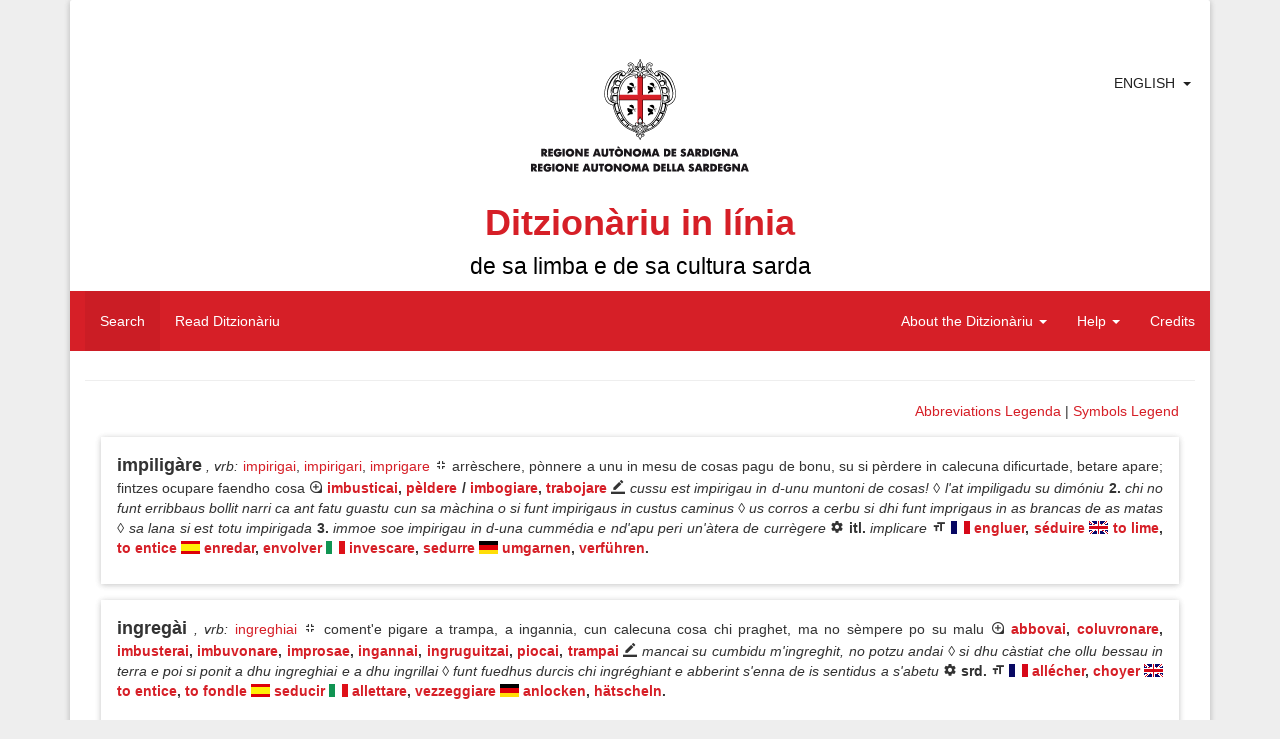

--- FILE ---
content_type: text/html; charset=UTF-8
request_url: https://ditzionariu.nor-web.eu/en/tradutzione/ingresu/to%20entice
body_size: 8225
content:
<!doctype html>
<html lang="en">
<head>
    <meta charset="UTF-8">
    <meta name="description" content="Sardinian Language Dictionary">
    <meta name="keywords" content="lingua sarda, sardo, sardu, limba sarda, lingue minoritarie, dizionario di sardo, vocabolario sardo, bilinguismo, cultura sarda, condaghes, mario puddu, puddu, cultura sarda, sardinia, sardegna, logudorese, campidanese, barionese, barbaricino, lemmi, parole sarde, etimologia, isola, ditzionariu, dictionary, sardinian language, minority languages, sardinian, ichnusa, sardinian culture, lingua, lingue del mediterraneo, mediterranean languages">
    <meta name="author" content="Condaghes srl">
    <meta name="application-name" content="ditzionàriu in línia">
    <link rel="shortcut icon" href="/themes/ditzionariu/images/favicon.ico" />
    <meta name="theme-color" content="#d61f27">
    <title>Ditzionàriu in Línia</title>
    <link rel="stylesheet" href="/themes/ditzionariu/css/frontend.css">
    <script src="/themes/ditzionariu/js/frontend.js"></script>
    <script>
        $(document).ready(function() {
            $.material.init();
            ditzionariu.setLang('en');
            ditzionariu.setLink('/tradutzione/english/to entice');
            ditzionariu.setAction('search');
            ditzionariu.setSubAction('');
            History.Adapter.bind(window,'statechange',function(){ // Note: We are using statechange instead of popstate
                var state = History.getState(); // Note: We are using History.getState() instead of event.state
                if(typeof state['data']['path'] === "undefined") {
                    ditzionariu.openLangLink('en', '/tradutzione/english/to entice', 'search', '', false);
                }
                else if(ditzionariu.lang != state['data']['lang']) {
                    ditzionariu.openLangLink(state['data']['lang']);
                }
                else if(ditzionariu.link != state['data']['path'] && ditzionariu.link != "/" + ditzionariu.lang + ditzionariu.link) {
                    ditzionariu.openAjaxLink(state['data']['path'], state['data']['action'], state['data']['subAction']);
                }
            });
            ditzionariu.updateViews();
            setInterval(ditzionariu.updateViews, 15000);
        });
    </script>
</head>
<body>
<div id="fb-root"></div>
<script>(function(d, s, id) {
        var js, fjs = d.getElementsByTagName(s)[0];
        if (d.getElementById(id)) return;
        js = d.createElement(s); js.id = id;
        js.src = "//connect.facebook.net/en_US/all.js#xfbml=1";
        fjs.parentNode.insertBefore(js, fjs);
    }(document, 'script', 'facebook-jssdk'));</script>
<script type="text/javascript">
    window.___gcfg = {lang: 'en'};
    (function() {
        var po = document.createElement('script'); po.type = 'text/javascript'; po.async = true;
        po.src = 'https://apis.google.com/js/platform.js';
        var s = document.getElementsByTagName('script')[0]; s.parentNode.insertBefore(po, s);
    })();
</script>
<script>
    !function(d,s,id){var js,fjs=d.getElementsByTagName(s)[0],p=/^http:/.test(d.location)?'http':'https';if(!d.getElementById(id)){js=d.createElement(s);js.id=id;js.src=p+'://platform.twitter.com/widgets.js';fjs.parentNode.insertBefore(js,fjs);}}(document, 'script', 'twitter-wjs');
</script>
<div class="container">
    <div class="panel panel-default">
        <div class="panel-body">
            <div id="header">
                <div class="page-header" id="title">

    <div class="row" style='position:relative;'>
        <div style="position:absolute; right:10px; top:0;">
            <div class="btn-group" style="box-shadow: 0px 0px 0px 0px;">
                <a href="javascript:void(0)" style="padding-right: 0px;" class="btn btn-default">English</a>
                <a href="javascript:void(0)" class="btn btn-default dropdown-toggle" data-toggle="dropdown"><span class="caret"></span></a>
                <ul class="dropdown-menu">
                                            <li>
                            <a rel="alternate" hreflang="sc" href="https://ditzionariu.nor-web.eu/tradutzione/ingresu/to%20entice" onclick="return ditzionariu.openLangLink('sc');">
                                Sardu
                            </a>
                        </li>
                                            <li>
                            <a rel="alternate" hreflang="it" href="https://ditzionariu.nor-web.eu/it/tradutzione/ingresu/to%20entice" onclick="return ditzionariu.openLangLink('it');">
                                Italiano
                            </a>
                        </li>
                                            <li>
                            <a rel="alternate" hreflang="en" href="https://ditzionariu.nor-web.eu/en/tradutzione/ingresu/to%20entice" onclick="return ditzionariu.openLangLink('en');">
                                English
                            </a>
                        </li>
                                    </ul>
            </div>
        </div>
	<div class="text-center block-center">
	    <img src="/themes/ditzionariu/images/ras.gif">
            <h1 class="title">Ditzionàriu in línia<br /><small style="color: black;">de sa limba e de sa cultura sarda</small></h1>
        </div>
    </div>
    <div class="navbar navbar-success" style="margin-left: -15px; margin-right: -15px;">
        <div class="navbar-header">
            <button type="button" class="navbar-toggle" data-toggle="collapse" data-target=".navbar-responsive-collapse">
                <span class="icon-bar"></span>
                <span class="icon-bar"></span>
                <span class="icon-bar"></span>
            </button>
        </div>
        <div class="navbar-collapse collapse navbar-responsive-collapse">
            <ul class="nav navbar-nav navbar-left">
                <li class="linkMenu" id="searchLink" ><a href="/en/" onclick="return ditzionariu.openAjaxLink('/', 'search');">Search</a></li>
                <li class="linkMenu" id="readLink" ><a href="/en/leghe" onclick="return ditzionariu.openAjaxLink('/leghe', 'read');">Read Ditzionàriu</a></li>
            </ul>
            <ul class="nav navbar-nav navbar-right">
                <li class="dropdown linkMenu" id="dictionaryLink">
                    <a href="javascript:void(0)" class="dropdown-toggle" data-toggle="dropdown">About the Ditzionàriu <b class="caret"></b></a>
                    <ul class="dropdown-menu">
                        <li id="introductionLink" class="linkSubmenu"><a href="/en/ditzionariu/sterrina" onclick="return ditzionariu.openAjaxLink('/ditzionariu/sterrina', 'dictionary', 'introduction');">Introduction</a></li>
                        <li id="presentationLink" class="linkSubmenu"><a href="/en/ditzionariu/presentada" onclick="return ditzionariu.openAjaxLink('/ditzionariu/presentada', 'dictionary', 'presentation');">Presentation</a></li>
                        <li id="authorLink" class="linkSubmenu"><a href="/en/ditzionariu/autore" onclick="return ditzionariu.openAjaxLink('/ditzionariu/autore', 'dictionary', 'author');">Author</a></li>
                        <li id="tecnical_noteLink" class="linkSubmenu"><a href="/en/ditzionariu/relata_tennica" onclick="return ditzionariu.openAjaxLink('/ditzionariu/relata_tennica', 'dictionary', 'tecnical_note');">Technical report</a></li>
                        <li id="acknowledgesLink" class="linkSubmenu"><a href="/en/ditzionariu/ringratziamentos" onclick="return ditzionariu.openAjaxLink('/ditzionariu/ringratziamentos', 'dictionary', 'acknowledges');">Acknowledgements</a></li>
                        <li id="bibliographyLink" class="linkSubmenu"><a href="/en/ditzionariu/bibbiografia" onclick="return ditzionariu.openAjaxLink('/ditzionariu/bibbiografia', 'dictionary', 'bibliography');">Bibliography</a></li>
                    </ul>
                </li>
                <li class="dropdown linkMenu" id="helpLink" >
                    <a href="javascript:void(0)" class="dropdown-toggle" data-toggle="dropdown">Help <b class="caret"></b></a>
                    <ul class="dropdown-menu">
                        <li id="use_and_settingsLink" class="linkSubmenu"><a href="/en/agiudu/impreu" onclick="return ditzionariu.openAjaxLink('/agiudu/impreu', 'help', 'use_and_settings');">Use and settings</a></li>
                        <li id="how_to_searchLink" class="linkSubmenu"><a href="/en/agiudu/chirca" onclick="return ditzionariu.openAjaxLink('/agiudu/chirca', 'help', 'how_to_search');">How to search</a></li>
<!--                        <li id="add_other_wordsLink" class="linkSubmenu"><a href="/en/agiudu/faeddu_nou" onclick="return ditzionariu.openAjaxLink('/agiudu/faeddu_nou', 'help', 'add_other_words');">Add other words</a></li>-->
                        <li id="tips_and_tricksLink" class="linkSubmenu"><a href="/en/agiudu/trassas" onclick="return ditzionariu.openAjaxLink('/agiudu/trassas', 'help', 'tips_and_tricks');">Tips and Tricks</a></li>
                    </ul>
                </li>
                <li class="linkMenu" id="creditsLink"><a href="/en/gerentzia" onclick="return ditzionariu.openAjaxLink('/gerentzia', 'credits');">Credits</a></li>
            </ul>
        </div>
    </div>
</div>
            </div>
            <div id="content">
                    <div class="text-right">
        <a href="#" onclick="return false;" style="" data-toggle="modal" data-target="#simple-dialog-short">Abbreviations Legenda</a> | 
        <a href="#" onclick="return false;" style="margin-right: 16px;" data-toggle="modal" data-target="#simple-dialog">Symbols Legend</a>
    </div>
    <div class="modal" id="simple-dialog">
        <div class="modal-dialog">
            <div class="modal-content">
                <div class="modal-header">
                    <button type="button" class="close" data-dismiss="modal" aria-hidden="true">×</button>
                    <h4 class="modal-title">Symbols Legend</h4>
                </div>
                <div class="modal-body">
                    <span class="icon-preview"><i class="mdi-navigation-fullscreen-exit"></i><span>Definition</span></span> Definition<br />
                    <span class="icon-preview"><i class="mdi-image-loupe"></i><span>Synonyms e antonyms</span></span> Synonyms e antonyms<br />
                    <span class="icon-preview"><i class="mdi-hardware-gamepad"></i><span>Idioms</span></span> Idioms<br />
                    <span class="icon-preview"><i class="mdi-editor-border-color"></i><span>Sentences</span></span> Sentences<br />
                    <span class="icon-preview"><i class="mdi-image-filter-vintage"></i><span>Surnames and Proverbs</span></span> Surnames and Proverbs<br />
                    <span class="icon-preview"><i class="mdi-image-crop-square"></i><span>Scientific Terminology</span></span> Scientific Terminology<br />
                    <span class="icon-preview"><i class="mdi-action-settings"></i><span>Etymon</span></span> Etymon<br />
                    <span class="icon-preview"><i class="mdi-editor-format-size"></i><span>Translations</span></span> Translations
                </div>
                <div class="modal-footer">
                    <button type="button" class="btn btn-default" data-dismiss="modal">Close</button>
                </div>
            </div>
        </div>
    </div>
    <div class="modal" id="simple-dialog-short">
        <div class="modal-dialog" style="width: 800px;">
            <div class="modal-content">
                <div class="modal-header">
                    <button type="button" class="close" data-dismiss="modal" aria-hidden="true">×</button>
                    <h4 class="modal-title">Abbreviations Legenda</h4>
                </div>
                <div class="modal-body">
			<strong>étnicos:</strong>
			<table style="width: 100%;">
				<tr>
					<td>cadhuresu</td><th>cdh.</th>
					<td>corsicanu</td><th>crsn.</th>
					<td>catalanu</td><th>ctl.</th>
					<td>catalanu aragonesu</td><th>ctl.a</th>
				</tr>
				<tr>
					<td>tedescu</td><th>deut.</th>
					<td>inglesu</td><th>engl.</th>
					<td>ispagnolu</td><th>esp.</th>
					<td>francesu</td><th>frn.</th>
				</tr>
				<tr>
					<td>grecu</td><th>grc.</th>
					<td>grecu bizantinu</td><th>grcb.</th>
					<td>germànicu</td><th>grm.</th>
					<td>italianu</td><th>itl.</th>
				</tr>
				<tr>
					<td>italianu lígure</td><th>itl.l</th>
					<td>italianu lombardu</td><th>itl.lm</th>
					<td>italianu napolitanu</td><th>itl.n</th>
					<td>italianu piemontesu</td><th>itl.p</th>
				</tr>
				<tr>
					<td>italianu sicilianu</td><th>itl.s</th>
					<td>latinu</td><th>ltn.</th>
					<td>latinu eclesiàsticu</td><th>ltne.</th>
					<td>latinu medievale</td><th>ltnm.</th>
				</tr>
				<tr>
					<td>malesu, de Malacca</td><th>mls.</th>
					<td>púnicu</td><th>pnc.</th>
					<td>àrabbu</td><th>rbb.</th>
					<td>àrabbu magrebbinu</td><th>rbb.m</th>
				</tr>
				<tr>
					<td>sardu</td><th>srd.</th>
					<td>sardu antigu</td><th>srdn.</th>
					<td>tabbarchinu</td><th>tbr.</th>
					<td>tataresu</td><th>ttrs.</th>
				</tr>
			</table>
			<strong>generales:</strong>
			<table style="width: 100%;">
				<tr>
					<td>agetivu</td><th>agt.</th>
					<td>animales de allevam.</td><th>anall.</th>
					<td>animales arestes</td><th>anar.</th>
					<td>animales de abba</td><th>anb.</th>
				</tr>
				<tr>
					<td>animales raros</td><th>anra.</th>
					<td>ainas</td><th>ans.</th>
					<td>antigu, antigamente</td><th>ant.</th>
					<td>artículu</td><th>art.</th>
				</tr>
				<tr>
					<td>astronomia</td><th>astr.</th>
					<td>antunnas/codrolinu</td><th>atn.</th>
					<td>ausiliàri</td><th>aus.</th>
					<td>avérbiu</td><th>avb.</th>
				</tr>
				<tr>
					<td>baroniesu</td><th>bar.</th>
					<td>Bíbbia</td><th>Bb.</th>
					<td>bidha</td><th>bdh.</th>
					<td>bufóngiu</td><th>bfg.</th>
				</tr>
				<tr>
					<td>boghe de animale</td><th>bga.</th>
					<td>benidore</td><th>bnd.</th>
					<td>bíngia</td><th>bng.</th>
					<td>bestimenta</td><th>bst.</th>
				</tr>
				<tr>
					<td>boghe de verbu</td><th>bvrb.</th>
					<td>campidanesu</td><th>camp.</th>
					<td>calecunu/a</td><th>ccn.</th>
					<td>calecuna cosa</td><th>ccs.</th>
				</tr>
				<tr>
					<td>cunfronta</td><th>cfr.</th>
					<td>chímicu</td><th>chm.</th>
					<td>colores</td><th>clr.</th>
					<td>cumplementu</td><th>cmpl.</th>
				</tr>
				<tr>
					<td>erbas de cundhire</td><th>cndh.</th>
					<td>congiuntzione</td><th>cng.</th>
					<td>congiuntivu</td><th>cong.</th>
					<td>Cuncíliu Plenàriu Srd</td><th>CPS</th>
				</tr>
				<tr>
					<td>Canzoni pop. di Sard.</td><th>Cps</th>
					<td>cantones populares srd.</td><th>cps.</th>
					<td>partes de sa carena</td><th>crn.</th>
					<td>cerpiu/bobboi</td><th>crp.</th>
				</tr>
				<tr>
					<td>animale croxiu</td><th>crx.</th>
					<td>comente si narat</td><th>csn.</th>
					<td>calesisiat</td><th>css.</th>
					<td>costúmenes</td><th>cst.</th>
				</tr>
				<tr>
					<td>contràriu</td><th>ctr.</th>
					<td>cunditzionale</td><th>cund.</th>
					<td>domo</td><th>dmo.</th>
					<td>druches</td><th>drc.</th>
				</tr>
				<tr>
					<td>Èsodu</td><th>Es.</th>
					<td>Evangélios</td><th>Ev.</th>
					<td>fémina</td><th>f.</th>
					<td>fantasia (cosas de f.)</td><th>fnt.</th>
				</tr>
				<tr>
					<td>frores</td><th>frs.</th>
					<td>àrbures de frutuàriu</td><th>frt.</th>
					<td>físicu, pertocat sa física</td><th>fs.</th>
					<td>Génesi</td><th>Gén.</th>
				</tr>
				<tr>
					<td>gerúndiu</td><th>ger.</th>
					<td>giogos</td><th>ggs.</th>
					<td>imperfetu</td><th>imp.</th>
					<td>imperativu</td><th>impr.</th>
				</tr>
				<tr>
					<td>indicativu</td><th>ind.</th>
					<td>infiniu</td><th>inf.</th>
					<td>intransitivu</td><th>intrs.</th>
					<td>incurtzadura</td><th>intz.</th>
				</tr>
				<tr>
					<td>iscritu</td><th>iscr.</th>
					<td>it’est?</td><th>its.</th>
					<td>linnas de òpera</td><th>lno.</th>
					<td>logudoresu</td><th>log.</th>
				</tr>
				<tr>
					<td>laores</td><th>lrs.</th>
					<td>mascu</td><th>m.</th>
					<td>megabbàiti</td><th>Mb.</th>
					<td>móbbile, mobbília</td><th>mbl.</th>
				</tr>
				<tr>
					<td>medidas</td><th>mds.</th>
					<td>miriagramma</td><th>mgr.</th>
					<td>minore/diminutivu</td><th>min.</th>
					<td>maladias</td><th>mld.</th>
				</tr>
				<tr>
					<td>mànigos</td><th>mng.</th>
					<td>massaria</td><th>mssr.</th>
					<td>matas/tupas</td><th>mt.</th>
					<td>matemàtica</td><th>mtc.</th>
				</tr>
				<tr>
					<td>metallos</td><th>mtl.</th>
					<td>matas mannas</td><th>mtm.</th>
					<td>matas raras</td><th>mtr.</th>
					<td>númene fémina</td><th>nf.</th>
				</tr>
				<tr>
					<td>númene, nm. mascu</td><th>nm.</th>
					<td>númene iscientíficu</td><th>nms.</th>
					<td>nara!/pronúncia</td><th>nr.</th>
					<td>su naturale</td><th>ntl.</th>
				</tr>
				<tr>
					<td>interrogatigu</td><th>ntrr.</th>
					<td>Números (Bb.)</td><th>Núm.</th>
					<td>nuoresu</td><th>nuor.</th>
					<td>òperas antigas</td><th>opan.</th>
				</tr>
				<tr>
					<td>persona (grammàtica)</td><th>p.</th>
					<td>plurale</td><th>pl.</th>
					<td>pane</td><th>pne.</th>
					<td>poéticu</td><th>poét.</th>
				</tr>
				<tr>
					<td>prus che passau</td><th>ppas.</th>
					<td>particípiu passau</td><th>pps.</th>
					<td>provérbiu</td><th>prb.</th>
					<td>prendhas</td><th>prd.</th>
				</tr>
				<tr>
					<td>preide, crésia</td><th>prdc.</th>
					<td>prepositzione</td><th>prep.</th>
					<td>presente</td><th>pres.</th>
					<td>professiones</td><th>prf.</th>
				</tr>
				<tr>
					<td>pronúmene</td><th>prn.</th>
					<td>pronominale</td><th>prnl.</th>
					<td>propositzione</td><th>prop.</th>
					<td>pische, pisca</td><th>psc.</th>
				</tr>
				<tr>
					<td>piscadore</td><th>pscd.</th>
					<td>pastoria</td><th>pstr.</th>
					<td>parentella</td><th>ptl.</th>
					<td>pigiones</td><th>pzn.</th>
				</tr>
				<tr>
					<td>erbas arestes</td><th>rba.</th>
					<td>erbas de cura</td><th>rbc.</th>
					<td>erbas linnosas</td><th>rbl.</th>
					<td>parte de erba, de àrbure</td><th>rbr.</th>
				</tr>
				<tr>
					<td>erbrúgios</td><th>rbz.</th>
					<td>erbrúgios coltivaos</td><th>rbzc.</th>
					<td>riflessivu</td><th>rfl.</th>
					<td>armas</td><th>rms.</th>
				</tr>
				<tr>
					<td>minutu segundhu</td><th>s.</th>
					<td>sabores</td><th>sbr.</th>
					<td>is abes</td><th>sbs.</th>
					<td>sa die</td><th>sdi.</th>
				</tr>
				<tr>
					<td>singulare</td><th>sing.</th>
					<td>sonajolos</td><th>sjl.</th>
					<td>su logu</td><th>slg.</th>
					<td>sambenaos</td><th>smb.</th>
				</tr>
				<tr>
					<td>sonalla/sonàgia</td><th>snl.</th>
					<td>usàntzias</td><th>sntz.</th>
					<td>sessuale</td><th>ssl.</th>
					<td>istrégiu</td><th>stz.</th>
				</tr>
				<tr>
					<td>tempus cronológicu</td><th>tpc.</th>
					<td>tempus metereológicu</td><th>tpm.</th>
					<td>transitivu</td><th>trns.</th>
					<td>trasportos</td><th>trps.</th>
				</tr>
				<tr>
					<td>tessíngiu</td><th>ts.</th>
					<td>unu po medas</td><th>upm.</th>
					<td>variante/variantes</td><th>var.</th>
					<td>verbu</td><th>vrb.</th>
				</tr>
				<tr>
					<td>verbale</td><th>vrbl.</th>
					<td>genias fe carena</td><th>zcrn.</th>
					<td></td><th></th>
					<td></td><th></th>
				</tr>
			</table>
			<strong>A./c.</strong> S’istedhu * in d-una variante o sinónimu inditat in cale de custos est posta s’etimologia; in s’etimologia narat chi cussa est s’etm. suposta.
                </div>
                <div class="modal-footer">
                    <button type="button" class="btn btn-default" data-dismiss="modal">Close</button>
                </div>
            </div>
        </div>
    </div>
            <div class="shadow-z-1 wordbox">
    <p style="text-align: justify;">
        <strong style="font-size: large;" >impiligàre</strong> <em>, vrb</em><em>:</em>                                                                                        <a href="/en/faeddu/impirigai" onclick="return ditzionariu.openAjaxLink('/faeddu/impirigai', 'read', '');">impirigai</a>,
                                                                                                            <a href="/en/faeddu/impirigari" onclick="return ditzionariu.openAjaxLink('/faeddu/impirigari', 'read', '');">impirigari</a>,
                                                                                                            <a href="/en/faeddu/imprigare" onclick="return ditzionariu.openAjaxLink('/faeddu/imprigare', 'read', '');">imprigare</a>                                                                            <span class="icon-preview"><i class="mdi-navigation-fullscreen-exit"></i><span>Definition</span></span>
            arrèschere, pònnere a unu in mesu de cosas pagu de bonu, su si pèrdere in calecuna dificurtade, betare apare; fintzes ocupare faendho cosa 
                            <span class="icon-preview"><i class="mdi-image-loupe"></i><span>Synonyms e antonyms</span></span>
                                                                                                    <strong><a href="/en/faeddu/imbusticai" onclick="return ditzionariu.openAjaxLink('/faeddu/imbusticai', 'read', '');">imbusticai</a>, </strong>
                                                                                                <strong>
                                <a href="/en/faeddu/pèldere" onclick="return ditzionariu.openAjaxLink('/faeddu/pèldere', 'read', '');">pèldere</a>                            </strong>
                                                                                        <strong>/</strong>
                                                                                                            <strong><a href="/en/faeddu/imbogiare" onclick="return ditzionariu.openAjaxLink('/faeddu/imbogiare', 'read', '');">imbogiare</a>, </strong>
                                                                                                <strong>
                                <a href="/en/faeddu/trabojare" onclick="return ditzionariu.openAjaxLink('/faeddu/trabojare', 'read', '');">trabojare</a>                            </strong>
                                                                                                                                                <span class="icon-preview"><i class="mdi-editor-border-color"></i><span>Sentences</span></span>
            <em>cussu est impirigau in d-unu muntoni de cosas! ◊ l'at impiligadu su dimóniu </em>
                            <strong>2. </strong>
            <em>chi no funt erribbaus bollit narri ca ant fatu guastu cun sa màchina o si funt impirigaus in custus caminus ◊ us corros a cerbu si dhi funt imprigaus in as brancas de as matas ◊ sa lana si est totu impirigada </em>
                            <strong>3. </strong>
            <em>immoe soe impirigau in d-una cummédia e nd'apu peri un'àtera de currègere </em>
                                                                                            <span class="icon-preview"><i class="mdi-action-settings"></i><span>Etymon</span></span>
            <strong>itl. </strong>
            <em>implicare </em>
                            <span class="icon-preview"><i class="mdi-editor-format-size"></i><span>Translations</span></span>
                            <span class="icon-preview"><img src="/themes/ditzionariu/images/french.png" style="padding-bottom: 3px;"/><span>French</span></span>
                                                            <strong><a href="/en/tradutzione/frantzesu/engluer" onclick="return ditzionariu.openAjaxLink('/tradutzione/frantzesu/engluer', 'search', '');">engluer</a>,</strong>
                                                                                <strong><a href="/en/tradutzione/frantzesu/séduire" onclick="return ditzionariu.openAjaxLink('/tradutzione/frantzesu/séduire', 'search', '');">séduire</a></strong>
                                                                            <span class="icon-preview"><img src="/themes/ditzionariu/images/english.png" style="padding-bottom: 3px;"/><span>English</span></span>
                                                            <strong><a href="/en/tradutzione/ingresu/to lime" onclick="return ditzionariu.openAjaxLink('/tradutzione/ingresu/to lime', 'search', '');">to lime</a>,</strong>
                                                                                <strong><a href="/en/tradutzione/ingresu/to entice" onclick="return ditzionariu.openAjaxLink('/tradutzione/ingresu/to entice', 'search', '');">to entice</a></strong>
                                                                            <span class="icon-preview"><img src="/themes/ditzionariu/images/spanish.png" style="padding-bottom: 3px;"/><span>Spanish</span></span>
                                                            <strong><a href="/en/tradutzione/ispagnolu/enredar" onclick="return ditzionariu.openAjaxLink('/tradutzione/ispagnolu/enredar', 'search', '');">enredar</a>,</strong>
                                                                                <strong><a href="/en/tradutzione/ispagnolu/envolver" onclick="return ditzionariu.openAjaxLink('/tradutzione/ispagnolu/envolver', 'search', '');">envolver</a></strong>
                                                                            <span class="icon-preview"><img src="/themes/ditzionariu/images/italian.png" style="padding-bottom: 3px;"/><span>Italian</span></span>
                                                            <strong><a href="/en/tradutzione/italianu/invescare" onclick="return ditzionariu.openAjaxLink('/tradutzione/italianu/invescare', 'search', '');">invescare</a>,</strong>
                                                                                <strong><a href="/en/tradutzione/italianu/sedurre" onclick="return ditzionariu.openAjaxLink('/tradutzione/italianu/sedurre', 'search', '');">sedurre</a></strong>
                                                                            <span class="icon-preview"><img src="/themes/ditzionariu/images/german.png" style="padding-bottom: 3px;"/><span>German</span></span>
                                                            <strong><a href="/en/tradutzione/tedescu/umgarnen" onclick="return ditzionariu.openAjaxLink('/tradutzione/tedescu/umgarnen', 'search', '');">umgarnen</a>,</strong>
                                                                                <strong><a href="/en/tradutzione/tedescu/verführen" onclick="return ditzionariu.openAjaxLink('/tradutzione/tedescu/verführen', 'search', '');">verführen</a>.</strong>
                                                            </p>
    <!--<div class="text-right right-block">
        <table style="margin-left: auto;">
            <tr>
                <td style="width: 104px; text-align: left;">
                    <div class="fb-share-button" data-href="http://ditzionariu.org/en/faeddu/impilig&agrave;re" data-width="100" data-type="button_count"></div>
                </td>
                <td style="width: 100px; padding-top: 4px; text-align: left;">
                    <div class="g-plus" data-action="share" data-annotation="bubble" data-href="http://ditzionariu.org/en/faeddu/impilig&agrave;re" data-height=""></div>

                </td>
                <td style="padding-top: 4px;">
                    <a href="https://twitter.com/share" class="twitter-share-button" data-url="http://ditzionariu.org/en/faeddu/impilig&agrave;re" data-text="Ditzion&agrave;riu &raquo;&raquo; Word &raquo;&raquo; impilig&agrave;re" data-count="" data-via="" data-related="" data-hashtags="" data-size="" data-lang="en">Tweet</a>
                </td>
                <td style="padding-top: 14px;">
                    <p class="icon-preview">
                        <a style="text-decoration: none;" href="/en/agiudu/faeddu_nou/impiligàre" onclick="return ditzionariu.openAjaxLink('/agiudu/faeddu_nou/impiligàre', 'help', 'add_other_words');"><i class="mdi-notification-sms-failed" style="font-size: 24px;"></i></a><span>Cussìgia una modìfica pro custu faeddu.</span>
                    </p>
                </td>
            </tr>
        </table>
    </div>-->
</div>
            <div class="shadow-z-1 wordbox">
    <p style="text-align: justify;">
        <strong style="font-size: large;" >ingregài</strong> <em>, vrb</em><em>:</em>                                                                                        <a href="/en/faeddu/ingreghiai" onclick="return ditzionariu.openAjaxLink('/faeddu/ingreghiai', 'read', '');">ingreghiai</a>                                                                            <span class="icon-preview"><i class="mdi-navigation-fullscreen-exit"></i><span>Definition</span></span>
            coment'e pigare a trampa, a ingannia, cun calecuna cosa chi praghet, ma no sèmpere po su malu 
                            <span class="icon-preview"><i class="mdi-image-loupe"></i><span>Synonyms e antonyms</span></span>
                                                                                                    <strong><a href="/en/faeddu/abbovai" onclick="return ditzionariu.openAjaxLink('/faeddu/abbovai', 'read', '');">abbovai</a>, </strong>
                                                                                                <strong><a href="/en/faeddu/coluvronare" onclick="return ditzionariu.openAjaxLink('/faeddu/coluvronare', 'read', '');">coluvronare</a>, </strong>
                                                                                                <strong><a href="/en/faeddu/imbusterai" onclick="return ditzionariu.openAjaxLink('/faeddu/imbusterai', 'read', '');">imbusterai</a>, </strong>
                                                                                                <strong><a href="/en/faeddu/imbuvonare" onclick="return ditzionariu.openAjaxLink('/faeddu/imbuvonare', 'read', '');">imbuvonare</a>, </strong>
                                                                                                <strong><a href="/en/faeddu/improsae" onclick="return ditzionariu.openAjaxLink('/faeddu/improsae', 'read', '');">improsae</a>, </strong>
                                                                                                <strong><a href="/en/faeddu/ingannai" onclick="return ditzionariu.openAjaxLink('/faeddu/ingannai', 'read', '');">ingannai</a>, </strong>
                                                                                                <strong><a href="/en/faeddu/ingruguitzai" onclick="return ditzionariu.openAjaxLink('/faeddu/ingruguitzai', 'read', '');">ingruguitzai</a>, </strong>
                                                                                                <strong><a href="/en/faeddu/piocai" onclick="return ditzionariu.openAjaxLink('/faeddu/piocai', 'read', '');">piocai</a>, </strong>
                                                                                                <strong>
                                <a href="/en/faeddu/trampai" onclick="return ditzionariu.openAjaxLink('/faeddu/trampai', 'read', '');">trampai</a>                            </strong>
                                                                                                                                                <span class="icon-preview"><i class="mdi-editor-border-color"></i><span>Sentences</span></span>
            <em>mancai su cumbidu m'ingreghit, no potzu andai ◊ si dhu càstiat che ollu bessau in terra e poi si ponit a dhu ingreghiai e a dhu ingrillai ◊ funt fuedhus durcis chi ingréghiant e abberint s'enna de is sentidus a s'abetu </em>
                                                                                                            <span class="icon-preview"><i class="mdi-action-settings"></i><span>Etymon</span></span>
            <strong>srd. </strong>
            <em></em>
                            <span class="icon-preview"><i class="mdi-editor-format-size"></i><span>Translations</span></span>
                            <span class="icon-preview"><img src="/themes/ditzionariu/images/french.png" style="padding-bottom: 3px;"/><span>French</span></span>
                                                            <strong><a href="/en/tradutzione/frantzesu/allécher" onclick="return ditzionariu.openAjaxLink('/tradutzione/frantzesu/allécher', 'search', '');">allécher</a>,</strong>
                                                                                <strong><a href="/en/tradutzione/frantzesu/choyer" onclick="return ditzionariu.openAjaxLink('/tradutzione/frantzesu/choyer', 'search', '');">choyer</a></strong>
                                                                            <span class="icon-preview"><img src="/themes/ditzionariu/images/english.png" style="padding-bottom: 3px;"/><span>English</span></span>
                                                            <strong><a href="/en/tradutzione/ingresu/to entice" onclick="return ditzionariu.openAjaxLink('/tradutzione/ingresu/to entice', 'search', '');">to entice</a>,</strong>
                                                                                <strong><a href="/en/tradutzione/ingresu/to fondle" onclick="return ditzionariu.openAjaxLink('/tradutzione/ingresu/to fondle', 'search', '');">to fondle</a></strong>
                                                                            <span class="icon-preview"><img src="/themes/ditzionariu/images/spanish.png" style="padding-bottom: 3px;"/><span>Spanish</span></span>
                                                            <strong><a href="/en/tradutzione/ispagnolu/seducir" onclick="return ditzionariu.openAjaxLink('/tradutzione/ispagnolu/seducir', 'search', '');">seducir</a></strong>
                                                                            <span class="icon-preview"><img src="/themes/ditzionariu/images/italian.png" style="padding-bottom: 3px;"/><span>Italian</span></span>
                                                            <strong><a href="/en/tradutzione/italianu/allettare" onclick="return ditzionariu.openAjaxLink('/tradutzione/italianu/allettare', 'search', '');">allettare</a>,</strong>
                                                                                <strong><a href="/en/tradutzione/italianu/vezzeggiare" onclick="return ditzionariu.openAjaxLink('/tradutzione/italianu/vezzeggiare', 'search', '');">vezzeggiare</a></strong>
                                                                            <span class="icon-preview"><img src="/themes/ditzionariu/images/german.png" style="padding-bottom: 3px;"/><span>German</span></span>
                                                            <strong><a href="/en/tradutzione/tedescu/anlocken" onclick="return ditzionariu.openAjaxLink('/tradutzione/tedescu/anlocken', 'search', '');">anlocken</a>,</strong>
                                                                                <strong><a href="/en/tradutzione/tedescu/hätscheln" onclick="return ditzionariu.openAjaxLink('/tradutzione/tedescu/hätscheln', 'search', '');">hätscheln</a>.</strong>
                                                            </p>
    <!--<div class="text-right right-block">
        <table style="margin-left: auto;">
            <tr>
                <td style="width: 104px; text-align: left;">
                    <div class="fb-share-button" data-href="http://ditzionariu.org/en/faeddu/ingreg&agrave;i" data-width="100" data-type="button_count"></div>
                </td>
                <td style="width: 100px; padding-top: 4px; text-align: left;">
                    <div class="g-plus" data-action="share" data-annotation="bubble" data-href="http://ditzionariu.org/en/faeddu/ingreg&agrave;i" data-height=""></div>

                </td>
                <td style="padding-top: 4px;">
                    <a href="https://twitter.com/share" class="twitter-share-button" data-url="http://ditzionariu.org/en/faeddu/ingreg&agrave;i" data-text="Ditzion&agrave;riu &raquo;&raquo; Word &raquo;&raquo; ingreg&agrave;i" data-count="" data-via="" data-related="" data-hashtags="" data-size="" data-lang="en">Tweet</a>
                </td>
                <td style="padding-top: 14px;">
                    <p class="icon-preview">
                        <a style="text-decoration: none;" href="/en/agiudu/faeddu_nou/ingregài" onclick="return ditzionariu.openAjaxLink('/agiudu/faeddu_nou/ingregài', 'help', 'add_other_words');"><i class="mdi-notification-sms-failed" style="font-size: 24px;"></i></a><span>Cussìgia una modìfica pro custu faeddu.</span>
                    </p>
                </td>
            </tr>
        </table>
    </div>-->
</div>
    
    <div class="text-center">
        
    </div>

            <div>
            <a href="/en/" onclick="return ditzionariu.openAjaxLink('/', 'search');">
                «« Search again
            </a>
        </div>
    
<!--<div class="text-center center-block">
    <a href="http://www.condaghes.com" target="_blank"><img src="/themes/ditzionariu/images/ad1.jpg" /></a>
    <a href="" target="_blank"><img src="/themes/ditzionariu/images/ad2.jpg" /></a>
    <a href="" target="_blank"><img src="/themes/ditzionariu/images/ad3.jpg" /></a>
</div>-->
            </div>
        </div>
        <div class="panel-footer" id="footer">
            <div class="row center-block text-center">
    <h6>ditzionariu in línea © 2016-2026 <a href="http://www.regione.sardegna.it" target="_blank">Regione Autònoma de sa Sardigna</a> | Under <a href="http://www.condaghes.com" target="_blank">Condaghes Srl</a> license | Based on <a href="/en/ditzionariu" onclick="return ditzionariu.openAjaxLink('/ditzionariu/sterrina', 'dictionary', 'introduction');">Ditzionàriu de sa Limba e Cultura Sarda</a> © 2000-2026 <a href="/en/ditzionariu/autore" onclick="return ditzionariu.openAjaxLink('/ditzionariu/autore', 'dictionary', 'author');">Mario Puddu</a>.</h6>
    <!--<h6>Visits since 2000/10/20: <strong id="views">19,480,376</strong></h6>-->
</div>
        </div>
    </div>
</div>
</body>
</html>
